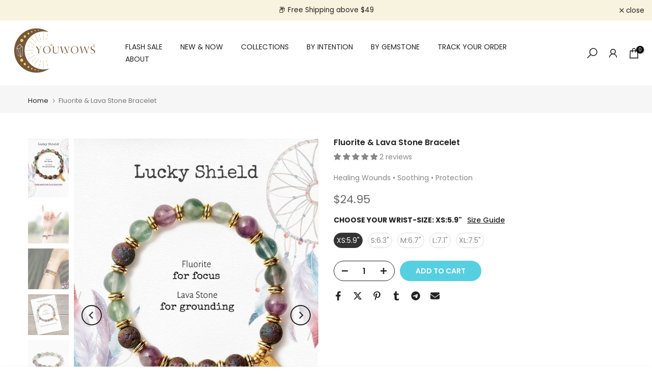

--- FILE ---
content_type: text/css
request_url: https://youwows.com/cdn/shop/t/24/assets/colors.css?v=36778412103260088931701009165
body_size: -537
content:
/*! Code css #t4s_custom_color */ .bg_color_gold {}.bg_color_gold.lazyloadt4sed{background-image: url('//cdn.shopifycdn.net/s/files/1/0361/9389/4444/files/20231124165834.png?crop=center&height=100&v=1701008758&width=100')}.bg_color_silver {}.bg_color_silver.lazyloadt4sed{background-image: url('//cdn.shopifycdn.net/s/files/1/0361/9389/4444/files/20231124165829.png?crop=center&height=100&v=1701008788&width=100')}.bg_color_rose-gold {}.bg_color_rose-gold.lazyloadt4sed{background-image: url('//cdn.shopifycdn.net/s/files/1/0361/9389/4444/files/20231124165837.png?crop=center&height=100&v=1701008816&width=100')}